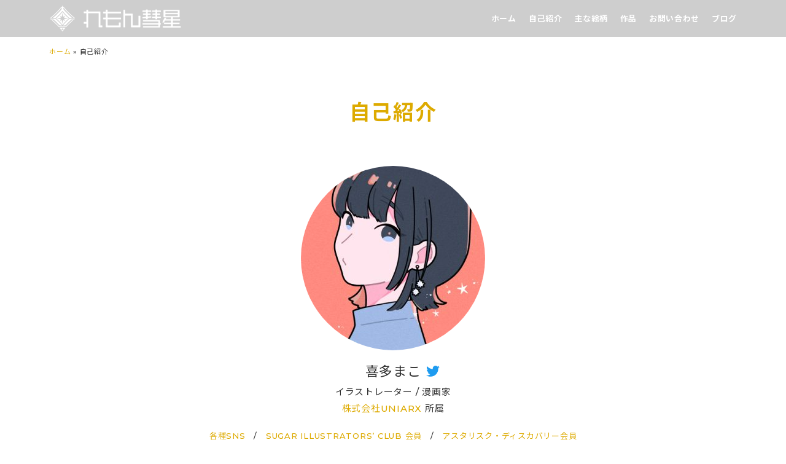

--- FILE ---
content_type: text/html; charset=UTF-8
request_url: https://chisakamako.com/profile/
body_size: 11161
content:
<!DOCTYPE html>
<html lang="ja">

<head>
	<!-- Global site tag (gtag.js) - Google Analytics -->
	<script async src="https://www.googletagmanager.com/gtag/js?id=G-CF4END4HXN"></script>
	<script>
	  window.dataLayer = window.dataLayer || [];
	  function gtag(){dataLayer.push(arguments);}
	  gtag('js', new Date());

	  gtag('config', 'G-CF4END4HXN');
	</script>
	<script src="https://www.googleoptimize.com/optimize.js?id=OPT-WRGJT9T"></script>
  <meta charset="UTF-8">
  <meta name="viewport" content="width=device-width,initial-scale=1.0">
  <link rel="preconnect" href="https://fonts.googleapis.com">
  <link rel="preconnect" href="https://fonts.gstatic.com" crossorigin>
  <meta name='robots' content='index, follow, max-video-preview:-1, max-snippet:-1, max-image-preview:large' />

	<!-- This site is optimized with the Yoast SEO plugin v17.4 - https://yoast.com/wordpress/plugins/seo/ -->
	<title>自己紹介 - KitaMako PORTFOLIO</title>
	<meta name="description" content="喜多まこ イラストレーター / 漫画家 株式会社UNIARX 所属 各種SNS　/　SUGAR ILLUSTRATORS&#039; CLUB 会員　/　アスタリスク・ディスカバリー会員" />
	<link rel="canonical" href="https://chisakamako.com/profile/" />
	<meta property="og:locale" content="ja_JP" />
	<meta property="og:type" content="article" />
	<meta property="og:title" content="自己紹介 - KitaMako PORTFOLIO" />
	<meta property="og:description" content="喜多まこ イラストレーター / 漫画家 株式会社UNIARX 所属 各種SNS　/　SUGAR ILLUSTRATORS&#039; CLUB 会員　/　アスタリスク・ディスカバリー会員" />
	<meta property="og:url" content="https://chisakamako.com/profile/" />
	<meta property="og:site_name" content="KitaMako PORTFOLIO" />
	<meta property="article:modified_time" content="2025-10-08T06:59:59+00:00" />
	<meta property="og:image" content="https://chisakamako.com/wp-content/uploads/2023/03/230322-2icon2.jpg" />
	<meta name="twitter:card" content="summary_large_image" />
	<meta name="twitter:site" content="@chisaka24" />
	<meta name="twitter:label1" content="推定読み取り時間" />
	<meta name="twitter:data1" content="1分" />
	<script type="application/ld+json" class="yoast-schema-graph">{"@context":"https://schema.org","@graph":[{"@type":["Person","Organization"],"@id":"https://chisakamako.com/#/schema/person/bf97e47da574d133bbcf9de4e8cb817a","name":"chisakamako_admin","image":{"@type":"ImageObject","@id":"https://chisakamako.com/#personlogo","inLanguage":"ja","url":"https://secure.gravatar.com/avatar/1a32abeb2cf4a1d085ce375346057c77?s=96&d=mm&r=g","contentUrl":"https://secure.gravatar.com/avatar/1a32abeb2cf4a1d085ce375346057c77?s=96&d=mm&r=g","caption":"chisakamako_admin"},"logo":{"@id":"https://chisakamako.com/#personlogo"},"sameAs":["http://chisakamako.com/usr/local/bin/wp-cli.phar/api","https://twitter.com/chisaka24"]},{"@type":"WebSite","@id":"https://chisakamako.com/#website","url":"https://chisakamako.com/","name":"KitaMako PORTFOLIO","description":"\u559c\u591a\u307e\u3053\u306e\u30dd\u30fc\u30c8\u30d5\u30a9\u30ea\u30aa","publisher":{"@id":"https://chisakamako.com/#/schema/person/bf97e47da574d133bbcf9de4e8cb817a"},"potentialAction":[{"@type":"SearchAction","target":{"@type":"EntryPoint","urlTemplate":"https://chisakamako.com/?s={search_term_string}"},"query-input":"required name=search_term_string"}],"inLanguage":"ja"},{"@type":"ImageObject","@id":"https://chisakamako.com/profile/#primaryimage","inLanguage":"ja","url":"https://chisakamako.com/wp-content/uploads/2023/03/230322-2icon2.jpg","contentUrl":"https://chisakamako.com/wp-content/uploads/2023/03/230322-2icon2.jpg","width":400,"height":400},{"@type":"WebPage","@id":"https://chisakamako.com/profile/#webpage","url":"https://chisakamako.com/profile/","name":"\u81ea\u5df1\u7d39\u4ecb - KitaMako PORTFOLIO","isPartOf":{"@id":"https://chisakamako.com/#website"},"primaryImageOfPage":{"@id":"https://chisakamako.com/profile/#primaryimage"},"datePublished":"2021-10-25T13:42:15+00:00","dateModified":"2025-10-08T06:59:59+00:00","description":"\u559c\u591a\u307e\u3053 \u30a4\u30e9\u30b9\u30c8\u30ec\u30fc\u30bf\u30fc / \u6f2b\u753b\u5bb6 \u682a\u5f0f\u4f1a\u793eUNIARX \u6240\u5c5e \u5404\u7a2eSNS\u3000/\u3000SUGAR ILLUSTRATORS' CLUB \u4f1a\u54e1\u3000/\u3000\u30a2\u30b9\u30bf\u30ea\u30b9\u30af\u30fb\u30c7\u30a3\u30b9\u30ab\u30d0\u30ea\u30fc\u4f1a\u54e1","breadcrumb":{"@id":"https://chisakamako.com/profile/#breadcrumb"},"inLanguage":"ja","potentialAction":[{"@type":"ReadAction","target":["https://chisakamako.com/profile/"]}]},{"@type":"BreadcrumbList","@id":"https://chisakamako.com/profile/#breadcrumb","itemListElement":[{"@type":"ListItem","position":1,"name":"\u30db\u30fc\u30e0","item":"https://chisakamako.com/"},{"@type":"ListItem","position":2,"name":"\u81ea\u5df1\u7d39\u4ecb"}]}]}</script>
	<!-- / Yoast SEO plugin. -->


<script>
window._wpemojiSettings = {"baseUrl":"https:\/\/s.w.org\/images\/core\/emoji\/14.0.0\/72x72\/","ext":".png","svgUrl":"https:\/\/s.w.org\/images\/core\/emoji\/14.0.0\/svg\/","svgExt":".svg","source":{"concatemoji":"https:\/\/chisakamako.com\/wp-includes\/js\/wp-emoji-release.min.js"}};
/*! This file is auto-generated */
!function(e,a,t){var n,r,o,i=a.createElement("canvas"),p=i.getContext&&i.getContext("2d");function s(e,t){p.clearRect(0,0,i.width,i.height),p.fillText(e,0,0);e=i.toDataURL();return p.clearRect(0,0,i.width,i.height),p.fillText(t,0,0),e===i.toDataURL()}function c(e){var t=a.createElement("script");t.src=e,t.defer=t.type="text/javascript",a.getElementsByTagName("head")[0].appendChild(t)}for(o=Array("flag","emoji"),t.supports={everything:!0,everythingExceptFlag:!0},r=0;r<o.length;r++)t.supports[o[r]]=function(e){if(p&&p.fillText)switch(p.textBaseline="top",p.font="600 32px Arial",e){case"flag":return s("\ud83c\udff3\ufe0f\u200d\u26a7\ufe0f","\ud83c\udff3\ufe0f\u200b\u26a7\ufe0f")?!1:!s("\ud83c\uddfa\ud83c\uddf3","\ud83c\uddfa\u200b\ud83c\uddf3")&&!s("\ud83c\udff4\udb40\udc67\udb40\udc62\udb40\udc65\udb40\udc6e\udb40\udc67\udb40\udc7f","\ud83c\udff4\u200b\udb40\udc67\u200b\udb40\udc62\u200b\udb40\udc65\u200b\udb40\udc6e\u200b\udb40\udc67\u200b\udb40\udc7f");case"emoji":return!s("\ud83e\udef1\ud83c\udffb\u200d\ud83e\udef2\ud83c\udfff","\ud83e\udef1\ud83c\udffb\u200b\ud83e\udef2\ud83c\udfff")}return!1}(o[r]),t.supports.everything=t.supports.everything&&t.supports[o[r]],"flag"!==o[r]&&(t.supports.everythingExceptFlag=t.supports.everythingExceptFlag&&t.supports[o[r]]);t.supports.everythingExceptFlag=t.supports.everythingExceptFlag&&!t.supports.flag,t.DOMReady=!1,t.readyCallback=function(){t.DOMReady=!0},t.supports.everything||(n=function(){t.readyCallback()},a.addEventListener?(a.addEventListener("DOMContentLoaded",n,!1),e.addEventListener("load",n,!1)):(e.attachEvent("onload",n),a.attachEvent("onreadystatechange",function(){"complete"===a.readyState&&t.readyCallback()})),(e=t.source||{}).concatemoji?c(e.concatemoji):e.wpemoji&&e.twemoji&&(c(e.twemoji),c(e.wpemoji)))}(window,document,window._wpemojiSettings);
</script>
<style>
img.wp-smiley,
img.emoji {
	display: inline !important;
	border: none !important;
	box-shadow: none !important;
	height: 1em !important;
	width: 1em !important;
	margin: 0 0.07em !important;
	vertical-align: -0.1em !important;
	background: none !important;
	padding: 0 !important;
}
</style>
	<link rel='stylesheet' id='wp-block-library-css' href='https://chisakamako.com/wp-includes/css/dist/block-library/style.min.css' media='all' />
<style id='wp-block-library-theme-inline-css'>
.wp-block-audio figcaption{color:#555;font-size:13px;text-align:center}.is-dark-theme .wp-block-audio figcaption{color:hsla(0,0%,100%,.65)}.wp-block-audio{margin:0 0 1em}.wp-block-code{border:1px solid #ccc;border-radius:4px;font-family:Menlo,Consolas,monaco,monospace;padding:.8em 1em}.wp-block-embed figcaption{color:#555;font-size:13px;text-align:center}.is-dark-theme .wp-block-embed figcaption{color:hsla(0,0%,100%,.65)}.wp-block-embed{margin:0 0 1em}.blocks-gallery-caption{color:#555;font-size:13px;text-align:center}.is-dark-theme .blocks-gallery-caption{color:hsla(0,0%,100%,.65)}.wp-block-image figcaption{color:#555;font-size:13px;text-align:center}.is-dark-theme .wp-block-image figcaption{color:hsla(0,0%,100%,.65)}.wp-block-image{margin:0 0 1em}.wp-block-pullquote{border-bottom:4px solid;border-top:4px solid;color:currentColor;margin-bottom:1.75em}.wp-block-pullquote cite,.wp-block-pullquote footer,.wp-block-pullquote__citation{color:currentColor;font-size:.8125em;font-style:normal;text-transform:uppercase}.wp-block-quote{border-left:.25em solid;margin:0 0 1.75em;padding-left:1em}.wp-block-quote cite,.wp-block-quote footer{color:currentColor;font-size:.8125em;font-style:normal;position:relative}.wp-block-quote.has-text-align-right{border-left:none;border-right:.25em solid;padding-left:0;padding-right:1em}.wp-block-quote.has-text-align-center{border:none;padding-left:0}.wp-block-quote.is-large,.wp-block-quote.is-style-large,.wp-block-quote.is-style-plain{border:none}.wp-block-search .wp-block-search__label{font-weight:700}.wp-block-search__button{border:1px solid #ccc;padding:.375em .625em}:where(.wp-block-group.has-background){padding:1.25em 2.375em}.wp-block-separator.has-css-opacity{opacity:.4}.wp-block-separator{border:none;border-bottom:2px solid;margin-left:auto;margin-right:auto}.wp-block-separator.has-alpha-channel-opacity{opacity:1}.wp-block-separator:not(.is-style-wide):not(.is-style-dots){width:100px}.wp-block-separator.has-background:not(.is-style-dots){border-bottom:none;height:1px}.wp-block-separator.has-background:not(.is-style-wide):not(.is-style-dots){height:2px}.wp-block-table{margin:0 0 1em}.wp-block-table td,.wp-block-table th{word-break:normal}.wp-block-table figcaption{color:#555;font-size:13px;text-align:center}.is-dark-theme .wp-block-table figcaption{color:hsla(0,0%,100%,.65)}.wp-block-video figcaption{color:#555;font-size:13px;text-align:center}.is-dark-theme .wp-block-video figcaption{color:hsla(0,0%,100%,.65)}.wp-block-video{margin:0 0 1em}.wp-block-template-part.has-background{margin-bottom:0;margin-top:0;padding:1.25em 2.375em}
</style>
<link rel='stylesheet' id='classic-theme-styles-css' href='https://chisakamako.com/wp-includes/css/classic-themes.min.css' media='all' />
<style id='global-styles-inline-css'>
body{--wp--preset--color--black: #000000;--wp--preset--color--cyan-bluish-gray: #abb8c3;--wp--preset--color--white: #ffffff;--wp--preset--color--pale-pink: #f78da7;--wp--preset--color--vivid-red: #cf2e2e;--wp--preset--color--luminous-vivid-orange: #ff6900;--wp--preset--color--luminous-vivid-amber: #fcb900;--wp--preset--color--light-green-cyan: #7bdcb5;--wp--preset--color--vivid-green-cyan: #00d084;--wp--preset--color--pale-cyan-blue: #8ed1fc;--wp--preset--color--vivid-cyan-blue: #0693e3;--wp--preset--color--vivid-purple: #9b51e0;--wp--preset--gradient--vivid-cyan-blue-to-vivid-purple: linear-gradient(135deg,rgba(6,147,227,1) 0%,rgb(155,81,224) 100%);--wp--preset--gradient--light-green-cyan-to-vivid-green-cyan: linear-gradient(135deg,rgb(122,220,180) 0%,rgb(0,208,130) 100%);--wp--preset--gradient--luminous-vivid-amber-to-luminous-vivid-orange: linear-gradient(135deg,rgba(252,185,0,1) 0%,rgba(255,105,0,1) 100%);--wp--preset--gradient--luminous-vivid-orange-to-vivid-red: linear-gradient(135deg,rgba(255,105,0,1) 0%,rgb(207,46,46) 100%);--wp--preset--gradient--very-light-gray-to-cyan-bluish-gray: linear-gradient(135deg,rgb(238,238,238) 0%,rgb(169,184,195) 100%);--wp--preset--gradient--cool-to-warm-spectrum: linear-gradient(135deg,rgb(74,234,220) 0%,rgb(151,120,209) 20%,rgb(207,42,186) 40%,rgb(238,44,130) 60%,rgb(251,105,98) 80%,rgb(254,248,76) 100%);--wp--preset--gradient--blush-light-purple: linear-gradient(135deg,rgb(255,206,236) 0%,rgb(152,150,240) 100%);--wp--preset--gradient--blush-bordeaux: linear-gradient(135deg,rgb(254,205,165) 0%,rgb(254,45,45) 50%,rgb(107,0,62) 100%);--wp--preset--gradient--luminous-dusk: linear-gradient(135deg,rgb(255,203,112) 0%,rgb(199,81,192) 50%,rgb(65,88,208) 100%);--wp--preset--gradient--pale-ocean: linear-gradient(135deg,rgb(255,245,203) 0%,rgb(182,227,212) 50%,rgb(51,167,181) 100%);--wp--preset--gradient--electric-grass: linear-gradient(135deg,rgb(202,248,128) 0%,rgb(113,206,126) 100%);--wp--preset--gradient--midnight: linear-gradient(135deg,rgb(2,3,129) 0%,rgb(40,116,252) 100%);--wp--preset--duotone--dark-grayscale: url('#wp-duotone-dark-grayscale');--wp--preset--duotone--grayscale: url('#wp-duotone-grayscale');--wp--preset--duotone--purple-yellow: url('#wp-duotone-purple-yellow');--wp--preset--duotone--blue-red: url('#wp-duotone-blue-red');--wp--preset--duotone--midnight: url('#wp-duotone-midnight');--wp--preset--duotone--magenta-yellow: url('#wp-duotone-magenta-yellow');--wp--preset--duotone--purple-green: url('#wp-duotone-purple-green');--wp--preset--duotone--blue-orange: url('#wp-duotone-blue-orange');--wp--preset--font-size--small: 13px;--wp--preset--font-size--medium: 20px;--wp--preset--font-size--large: 36px;--wp--preset--font-size--x-large: 42px;--wp--preset--spacing--20: 0.44rem;--wp--preset--spacing--30: 0.67rem;--wp--preset--spacing--40: 1rem;--wp--preset--spacing--50: 1.5rem;--wp--preset--spacing--60: 2.25rem;--wp--preset--spacing--70: 3.38rem;--wp--preset--spacing--80: 5.06rem;--wp--preset--shadow--natural: 6px 6px 9px rgba(0, 0, 0, 0.2);--wp--preset--shadow--deep: 12px 12px 50px rgba(0, 0, 0, 0.4);--wp--preset--shadow--sharp: 6px 6px 0px rgba(0, 0, 0, 0.2);--wp--preset--shadow--outlined: 6px 6px 0px -3px rgba(255, 255, 255, 1), 6px 6px rgba(0, 0, 0, 1);--wp--preset--shadow--crisp: 6px 6px 0px rgba(0, 0, 0, 1);}:where(.is-layout-flex){gap: 0.5em;}body .is-layout-flow > .alignleft{float: left;margin-inline-start: 0;margin-inline-end: 2em;}body .is-layout-flow > .alignright{float: right;margin-inline-start: 2em;margin-inline-end: 0;}body .is-layout-flow > .aligncenter{margin-left: auto !important;margin-right: auto !important;}body .is-layout-constrained > .alignleft{float: left;margin-inline-start: 0;margin-inline-end: 2em;}body .is-layout-constrained > .alignright{float: right;margin-inline-start: 2em;margin-inline-end: 0;}body .is-layout-constrained > .aligncenter{margin-left: auto !important;margin-right: auto !important;}body .is-layout-constrained > :where(:not(.alignleft):not(.alignright):not(.alignfull)){max-width: var(--wp--style--global--content-size);margin-left: auto !important;margin-right: auto !important;}body .is-layout-constrained > .alignwide{max-width: var(--wp--style--global--wide-size);}body .is-layout-flex{display: flex;}body .is-layout-flex{flex-wrap: wrap;align-items: center;}body .is-layout-flex > *{margin: 0;}:where(.wp-block-columns.is-layout-flex){gap: 2em;}.has-black-color{color: var(--wp--preset--color--black) !important;}.has-cyan-bluish-gray-color{color: var(--wp--preset--color--cyan-bluish-gray) !important;}.has-white-color{color: var(--wp--preset--color--white) !important;}.has-pale-pink-color{color: var(--wp--preset--color--pale-pink) !important;}.has-vivid-red-color{color: var(--wp--preset--color--vivid-red) !important;}.has-luminous-vivid-orange-color{color: var(--wp--preset--color--luminous-vivid-orange) !important;}.has-luminous-vivid-amber-color{color: var(--wp--preset--color--luminous-vivid-amber) !important;}.has-light-green-cyan-color{color: var(--wp--preset--color--light-green-cyan) !important;}.has-vivid-green-cyan-color{color: var(--wp--preset--color--vivid-green-cyan) !important;}.has-pale-cyan-blue-color{color: var(--wp--preset--color--pale-cyan-blue) !important;}.has-vivid-cyan-blue-color{color: var(--wp--preset--color--vivid-cyan-blue) !important;}.has-vivid-purple-color{color: var(--wp--preset--color--vivid-purple) !important;}.has-black-background-color{background-color: var(--wp--preset--color--black) !important;}.has-cyan-bluish-gray-background-color{background-color: var(--wp--preset--color--cyan-bluish-gray) !important;}.has-white-background-color{background-color: var(--wp--preset--color--white) !important;}.has-pale-pink-background-color{background-color: var(--wp--preset--color--pale-pink) !important;}.has-vivid-red-background-color{background-color: var(--wp--preset--color--vivid-red) !important;}.has-luminous-vivid-orange-background-color{background-color: var(--wp--preset--color--luminous-vivid-orange) !important;}.has-luminous-vivid-amber-background-color{background-color: var(--wp--preset--color--luminous-vivid-amber) !important;}.has-light-green-cyan-background-color{background-color: var(--wp--preset--color--light-green-cyan) !important;}.has-vivid-green-cyan-background-color{background-color: var(--wp--preset--color--vivid-green-cyan) !important;}.has-pale-cyan-blue-background-color{background-color: var(--wp--preset--color--pale-cyan-blue) !important;}.has-vivid-cyan-blue-background-color{background-color: var(--wp--preset--color--vivid-cyan-blue) !important;}.has-vivid-purple-background-color{background-color: var(--wp--preset--color--vivid-purple) !important;}.has-black-border-color{border-color: var(--wp--preset--color--black) !important;}.has-cyan-bluish-gray-border-color{border-color: var(--wp--preset--color--cyan-bluish-gray) !important;}.has-white-border-color{border-color: var(--wp--preset--color--white) !important;}.has-pale-pink-border-color{border-color: var(--wp--preset--color--pale-pink) !important;}.has-vivid-red-border-color{border-color: var(--wp--preset--color--vivid-red) !important;}.has-luminous-vivid-orange-border-color{border-color: var(--wp--preset--color--luminous-vivid-orange) !important;}.has-luminous-vivid-amber-border-color{border-color: var(--wp--preset--color--luminous-vivid-amber) !important;}.has-light-green-cyan-border-color{border-color: var(--wp--preset--color--light-green-cyan) !important;}.has-vivid-green-cyan-border-color{border-color: var(--wp--preset--color--vivid-green-cyan) !important;}.has-pale-cyan-blue-border-color{border-color: var(--wp--preset--color--pale-cyan-blue) !important;}.has-vivid-cyan-blue-border-color{border-color: var(--wp--preset--color--vivid-cyan-blue) !important;}.has-vivid-purple-border-color{border-color: var(--wp--preset--color--vivid-purple) !important;}.has-vivid-cyan-blue-to-vivid-purple-gradient-background{background: var(--wp--preset--gradient--vivid-cyan-blue-to-vivid-purple) !important;}.has-light-green-cyan-to-vivid-green-cyan-gradient-background{background: var(--wp--preset--gradient--light-green-cyan-to-vivid-green-cyan) !important;}.has-luminous-vivid-amber-to-luminous-vivid-orange-gradient-background{background: var(--wp--preset--gradient--luminous-vivid-amber-to-luminous-vivid-orange) !important;}.has-luminous-vivid-orange-to-vivid-red-gradient-background{background: var(--wp--preset--gradient--luminous-vivid-orange-to-vivid-red) !important;}.has-very-light-gray-to-cyan-bluish-gray-gradient-background{background: var(--wp--preset--gradient--very-light-gray-to-cyan-bluish-gray) !important;}.has-cool-to-warm-spectrum-gradient-background{background: var(--wp--preset--gradient--cool-to-warm-spectrum) !important;}.has-blush-light-purple-gradient-background{background: var(--wp--preset--gradient--blush-light-purple) !important;}.has-blush-bordeaux-gradient-background{background: var(--wp--preset--gradient--blush-bordeaux) !important;}.has-luminous-dusk-gradient-background{background: var(--wp--preset--gradient--luminous-dusk) !important;}.has-pale-ocean-gradient-background{background: var(--wp--preset--gradient--pale-ocean) !important;}.has-electric-grass-gradient-background{background: var(--wp--preset--gradient--electric-grass) !important;}.has-midnight-gradient-background{background: var(--wp--preset--gradient--midnight) !important;}.has-small-font-size{font-size: var(--wp--preset--font-size--small) !important;}.has-medium-font-size{font-size: var(--wp--preset--font-size--medium) !important;}.has-large-font-size{font-size: var(--wp--preset--font-size--large) !important;}.has-x-large-font-size{font-size: var(--wp--preset--font-size--x-large) !important;}
.wp-block-navigation a:where(:not(.wp-element-button)){color: inherit;}
:where(.wp-block-columns.is-layout-flex){gap: 2em;}
.wp-block-pullquote{font-size: 1.5em;line-height: 1.6;}
</style>
<link rel='stylesheet' id='contact-form-7-css' href='https://chisakamako.com/wp-content/plugins/contact-form-7/includes/css/styles.css?ver=5.5.2' media='all' />
<link rel='stylesheet' id='toc-screen-css' href='https://chisakamako.com/wp-content/plugins/table-of-contents-plus/screen.min.css?ver=2106' media='all' />
<link rel='stylesheet' id='google-fonts-montserrat-css' href='//fonts.googleapis.com/css?family=Montserrat:500,700display=swap' media='all' />
<link rel='stylesheet' id='google-fonts-notosans-css' href='//fonts.googleapis.com/css2?family=Noto+Sans+JP:wght@400;700&#038;display=swap' media='all' />
<link rel='stylesheet' id='material-icons-css' href='//fonts.googleapis.com/icon?family=Material+Icons+Round' media='all' />
<link rel='stylesheet' id='reset-css' href='https://chisakamako.com/wp-content/themes/portfolio-basic/css/ress.css' media='all' />
<link rel='stylesheet' id='style-css' href='https://chisakamako.com/wp-content/themes/portfolio-basic/style.css' media='all' />
<script src='https://chisakamako.com/wp-includes/js/jquery/jquery.min.js?ver=3.6.4' id='jquery-core-js'></script>
<script src='https://chisakamako.com/wp-includes/js/jquery/jquery-migrate.min.js?ver=3.4.0' id='jquery-migrate-js'></script>
  <style type="text/css">
    :root {
      --site-text-color: #333;
      --site-bg-color: #ffffff;
      --site-link-color: #ddaa00;
      --site-main-color: #ddaa00;
      --site-btn-text-color: #fff;
      --site-bg-parts-color: #ffffff;
      --header-bg-color: #cecece;
      --header-title-color: #ffffff;
      --header-nav-color: #ffffff;
      --mv-title-color: #ffffff;
      --mv-subtitle-color: #fff;

      --header-height: 60px;
      --header-sp-height: 60px;
      --mv-height: 75vh;
      --mv-sp-height: 65vh;
    }

    .mv-titleArea {
      animation-name: mv-titleArea--fadein-bottom-top;
      animation-duration: 2s;
      animation-delay: .5s;

      opacity: 0;

      animation-fill-mode: forwards;

    }

    .mvWrap::before {
      background-image: url(https://chisakamako.com/wp-content/uploads/2023/09/20230512wide.png);
      content: "";
    }

    .mvWrap::before {
      top: var(--header-height);
    }

    @media screen and (max-width: 767px) {

      .mvWrap::before {
        background-image: url(https://chisakamako.com/wp-content/uploads/2023/09/20230512wide.png);
      }

      .mvWrap::before {
        top: var(--header-sp-height);
      }

          }



    @media screen and (max-width: 767px) {
      .btnMenu {
        display: flex;
      }

      .gnav {
        position: fixed;
        top: 0;
        right: 0;
        z-index: 10;
        display: none;
        justify-content: center;
        width: 180px;
        height: 100%;
        background-color: var(--header-bg-color);
        box-shadow: -10px 0 35px -20px rgba(0, 0, 0, .25);
      }

      .gnav-list {
        display: flex;
        flex-direction: column;
        align-items: flex-start;
        width: 100%;
        padding: 0;
        padding: 90px 20px 20px 50px;
      }

      .gnav-list li a {
        font-size: 13px;
      }

      .gnav-list li:not(:last-child) {
        margin-right: 0;
        margin-bottom: 10px;
      }
    }

    .btn,
    .wp-block-button .wp-block-button__link,
    #respond .comment-form .form-submit .submit {
      border-radius: 40px    }

    .pageTop {
      border-radius: 50%    }

    .container {
      max-width: 1200px;
    }

    .single-post .col1 {
      max-width: 860px;
    }

    .col1 {
      max-width: 860px;
    }

      </style>
  <link rel="icon" href="https://chisakamako.com/wp-content/uploads/2023/09/cropped-logo-32x32.png" sizes="32x32" />
<link rel="icon" href="https://chisakamako.com/wp-content/uploads/2023/09/cropped-logo-192x192.png" sizes="192x192" />
<link rel="apple-touch-icon" href="https://chisakamako.com/wp-content/uploads/2023/09/cropped-logo-180x180.png" />
<meta name="msapplication-TileImage" content="https://chisakamako.com/wp-content/uploads/2023/09/cropped-logo-270x270.png" />
		<style id="wp-custom-css">
			.wpcf7-spinner {
	margin: 0;
}

.slider1 {
  display: flex;
  margin: 0 calc(50% - 50vw);
  width: 100vw;
  height:200px;
  overflow: hidden;
}
.slider1 ul{
	display:flex;
	padding: 0;
	margin:0;
}
.slider1 li{
	width:300px;
	list-style: none;
}
.slider1 ul:first-child {
  animation: slide1 150s -75s linear infinite;
}

.slider1 ul:last-child {
  animation: slide2 150s linear infinite;
}
@keyframes slide1 {
  0% {
    transform: translateX(100%);
  }
  to {
    transform: translateX(-100%);
  }
}

@keyframes slide2 {
  0% {
    transform: translateX(0);
  }
  to {
    transform: translateX(-200%);
  }
}

tag-list {
	
}
.tagNav {
  margin-bottom: 30px;
}

.tagNav-list {
  display: flex;
  align-items: center;
  flex-wrap: wrap;
  padding: 0;
}

.tagNav-list li {
  margin-bottom: 5px;
}

.tagNav-list li:not(:last-child) {
  margin-right: 20px;
}

.tagNav-list a {
  font-size: 14px;
  line-height: 1;
  color: var(--site_text_color);
}

.tagNav-list li.current a {
  font-weight: bold;
  color: var(--site-main-color);
}

@media screen and (max-width: 767px) {
.tagNav {
    margin-bottom: 25px;
}

.tagNav-list a {
    font-size: 12px;
}
}		</style>
		</head>

<body class="page-template-default page page-id-13 wp-embed-responsive works">

  <div class="wrapper">

    <!-- header -->
    <header class="header">

      <div class="container">
        <div class="header-inner">
          <p class="header-logo">                                <a href="https://chisakamako.com/"><img src="https://chisakamako.com/wp-content/uploads/2023/09/logo-text-s2.png" alt="KitaMako PORTFOLIO" /></a>
                    </p>
          <nav class="gnav"><ul class="gnav-list"><li id="menu-item-23" class="menu-item menu-item-type-custom menu-item-object-custom menu-item-23"><a href="/">ホーム</a></li>
<li id="menu-item-21" class="menu-item menu-item-type-post_type menu-item-object-page current-menu-item page_item page-item-13 current_page_item menu-item-21"><a href="https://chisakamako.com/profile/" aria-current="page">自己紹介</a></li>
<li id="menu-item-879" class="menu-item menu-item-type-post_type menu-item-object-page menu-item-879"><a href="https://chisakamako.com/pattern/">主な絵柄</a></li>
<li id="menu-item-22" class="menu-item menu-item-type-post_type menu-item-object-page menu-item-22"><a href="https://chisakamako.com/works/">作品</a></li>
<li id="menu-item-20" class="menu-item menu-item-type-post_type menu-item-object-page menu-item-20"><a href="https://chisakamako.com/contact/">お問い合わせ</a></li>
<li id="menu-item-587" class="menu-item menu-item-type-post_type menu-item-object-page menu-item-587"><a href="https://chisakamako.com/blog/">ブログ</a></li>
</ul></nav>          <button type="button" class="btnMenu">
            <span class="btnMenu-line"></span>
          </button>
        </div>
      </div>

    </header>
    <!-- /header -->

                  <div class="breadcrumbs">
          <div class="container">
            <span><span><a href="https://chisakamako.com/">ホーム</a> » <span class="breadcrumb_last" aria-current="page">自己紹介</span></span></span>          </div>
        </div>
          
<main class="content col1">

  <section class="section">
    <div class="container">
                                              <h1 class="title">自己紹介</h1>
                    <div class="post">
            
<div style="height:30px" aria-hidden="true" class="wp-block-spacer"></div>


<div class="wp-block-image is-style-rounded">
<figure class="aligncenter size-full is-resized"><img decoding="async" src="https://chisakamako.com/wp-content/uploads/2023/03/230322-2icon2.jpg" alt="" class="wp-image-851" width="300" height="300" srcset="https://chisakamako.com/wp-content/uploads/2023/03/230322-2icon2.jpg 400w, https://chisakamako.com/wp-content/uploads/2023/03/230322-2icon2-300x300.jpg 300w, https://chisakamako.com/wp-content/uploads/2023/03/230322-2icon2-150x150.jpg 150w" sizes="(max-width: 300px) 100vw, 300px" /></figure></div>


<style>
#my-name-contents {
    text-align: center;
}
#my-name-contents h2#my-name {
    position: relative;
    font-size: 22px;
    font-weight: normal;
}
#my-name-contents h2#my-name a.twitter-icon {
    display: inline-block;
    position: absolute;
    content: '';
    top:8px;
    margin-left: 8px;
    width: 22px;
    height: 22px;
    background: url(/wp-content/themes/portfolio-basic/img/Logo-blue.svg);
    background-size: 22px 22px;
}
@media screen and (max-width: 767px) {
  #my-name-contents h2#my-name {
    font-size: 18px;
}
  #my-name-contents h2#my-name a.twitter-icon {
    top:6px;
    margin-left: 5px;
    width: 18px;
    height: 18px;
    background-size: 18px 18px;
}
}
</style>



<div id="my-name-contents">
<h2 id="my-name">喜多まこ<a href="https://twitter.com/chisaka24/" class="twitter-icon"></a></h2>
イラストレーター / 漫画家
<br><a href="https://uniarx.net/" target="_blank" rel="noopener">株式会社UNIARX</a> 所属
</div>



<div style="height:20px" aria-hidden="true" class="wp-block-spacer"></div>



<p class="has-text-align-center has-small-font-size"><a href="https://linktr.ee/chisaka24" target="_blank" rel="noreferrer noopener">各種SNS</a>　/　<a href="https://www.sugarinc.net/?p=user.illustrator.index&amp;tadmin_id=2049" target="_blank" rel="noreferrer noopener">SUGAR ILLUSTRATORS&#8217; CLUB 会員</a>　/　<a href="https://asterisk-discovery.com/illustrator/mako_kita/" target="_blank" rel="noreferrer noopener">アスタリスク・ディスカバリー会員</a></p>



<div style="height:10px" aria-hidden="true" class="wp-block-spacer"></div>



<p class="has-text-align-center has-small-font-size">書籍のカバーイラスト・カットイラストや、実用書の内容をわかりやすくするための漫画、<br>広告イラスト、キャラクターデザインなどに携わっています。<br>専門学校の講師も務めました。<br>＊＊＊<br>自然に囲まれた宮城県の田舎で生まれ育つ。<br>絵やデザイン中心の学生生活を過ごし、<br>大学在学中からグラフィックデザインの実務に携わっていました。<br>大学卒業後は、会社員グラフィックデザイナー・イラストレーターとして経験を積みました。<br>↓<br>2019年4月、転職を機に東京都に移り、そこから約5年間住む。<br>2021年11月にフリーランスとして独立し、<br>2024年7月からは株式会社UNIARXに所属。<br>↓<br>2024年8月、妊娠・出産を機にUターン。現在は宮城県仙台市在住。<br>＊＊＊<br>ONE PIECEとちいかわが好き。</p>



<div style="height:40px" aria-hidden="true" class="wp-block-spacer"></div>



<h2 class="wp-block-heading is-style-heading-border-bottom">やってみたい、やりたいお仕事</h2>



<ul>
<li>教材関係のイラスト</li>



<li>化粧やファッションのイラスト</li>



<li>実用書のイラスト</li>



<li>マタニティ、育児、子育て関係のイラスト</li>



<li>書籍の装画</li>



<li>雑誌の挿絵</li>



<li>商品パッケージのイラスト</li>



<li>イベントのメインビジュアル</li>



<li>CDジャケットのイラスト</li>



<li>広告イラスト</li>
</ul>



<h2 class="wp-block-heading is-style-heading-border-bottom">主な使用ソフト</h2>



<ul>
<li>CLIP STUDIO PAINT PRO</li>



<li>Adobe Illustrator</li>



<li>Adobe Photoshop</li>
</ul>



<h2 class="wp-block-heading is-style-heading-border-bottom">主な納品形態</h2>



<ul>
<li>カラーモード：RGB / CMYK（1色・2色も可能）</li>



<li>データ拡張子：psd / ai / clip / png / jpeg</li>
</ul>



<h2 class="wp-block-heading is-style-heading-border-bottom">実績</h2>



<h2 class="wp-block-heading">漫画</h2>



<ul>
<li><a href="https://chisakamako.com/archives/533/">単行本『知識ゼロからの米国株投資入門』漫画・イラスト／株式会社幻冬舎</a></li>



<li><a href="https://chisakamako.com/archives/467/">単行本『ゼロからわかるファイナンス思考 働く人と会社の成長戦略』漫画／株式会社講談社</a></li>



<li>会報誌『ビューティーブーケ倶楽部通信 vol.30』漫画／株式会社ファンケル</li>
</ul>



<h2 class="wp-block-heading">イラスト</h2>



<ul>
<li><a href="https://chisakamako.com/archives/1887/">単行本『もっと知りたい！イマドキ韓国ナビ』イラスト／金の星社</a></li>



<li><a href="https://chisakamako.com/archives/1875/">単行本『ダイエットは習慣が9割 決定版』イラスト／リチェンジ</a></li>



<li><a href="https://chisakamako.com/archives/1688/">単行本『続ければ本物になる 帯指導の教科書』イラスト／株式会社東洋館出版社</a></li>



<li><a href="https://chisakamako.com/archives/1611/">冊子『CREATE（山梨県の工業系高校の魅力発信パンフレット）』イラスト／山梨県産業労働部労政人材育成課</a></li>



<li><a href="https://chisakamako.com/archives/1188/">単行本『ダイエットは習慣が9割』イラスト／プチ・レトル株式会社</a></li>



<li><a href="https://chisakamako.com/archives/964/">小冊子『建設技術者 START BOOK 2023』イラスト／東日本建設業保証株式会社</a></li>



<li><a href="https://chisakamako.com/archives/971/">単行本『「耳もみ」セルフケア 自分を大切にするたった５分の魔法』イラスト／株式会社PHPエディターズ・グループ</a></li>



<li><a href="https://chisakamako.com/archives/801/">図鑑『うたのかいせつずかん』イラスト／株式会社ほるぷ出版</a></li>



<li><a href="https://chisakamako.com/archives/736/">webサイト『推しくじ』イラスト／株式会社サイバーネット</a></li>



<li><a href="https://chisakamako.com/archives/686/">単行本『40代からの透明感のつくり方〜「青」でキレイになれる〜』イラスト／株式会社あさ出版</a></li>



<li><a href="https://chisakamako.com/archives/994/">小冊子『建設フレッシュマン GUIDE BOOK 2022』イラスト／東日本建設業保証株式会社</a></li>



<li>『マルトリートメント（マルトリ）シリーズ』各種イラスト／一般社団法人日本家族計画協会</li>



<li>『あみちゃん』販促DM用イラスト／株式会社ユーキャン</li>
</ul>



<h2 class="wp-block-heading">キャラクターデザイン</h2>



<ul>
<li><a href="https://chisakamako.com/archives/1835/">『株式会社poolbit design様』企業キャラクターデザイン／株式会社poolbit design</a></li>



<li><a href="https://chisakamako.com/archives/826/">Vtuber『猫好こたつ様』キャラクターデザイン</a></li>



<li><a href="https://chisakamako.com/archives/751/">FOOD LIBRARY『カレーなる相性診断』キャラクターデザイン／株式会社エース</a></li>
</ul>



<h2 class="wp-block-heading">ブランディング</h2>



<ul>
<li><a href="https://chisakamako.com/archives/424/">「Hato Cafe」ブランディング／株式会社クロッシュ</a></li>



<li><a href="https://chisakamako.com/archives/407/">「一般社団法人ふくのね」ブランディング／一般社団法人ふくのね</a></li>



<li><a href="https://chisakamako.com/archives/323/">「七ヶ宿ブランド」ブランディング／七ヶ宿町商工会</a></li>



<li><a href="https://chisakamako.com/archives/315/">洋菓子店「mou mol molle」ブランディング／株式会社P&amp;Cファクトリー</a></li>
</ul>



<p><br>…etc.<br>（順不同、敬称略）</p>



<h2 class="wp-block-heading is-style-heading-border-bottom">経歴</h2>



<ul>
<li>2013年3月<br>宮城野高等学校　美術科　ビジュアルデザイン専攻　卒業</li>



<li>2017年3月<br>宮城大学　事業構想学部　デザイン情報学科　メディアデザインコース専攻　卒業<br>在学中よりグラフィックデザインの仕事に携わる</li>



<li>2017年4月〜2019年4月<br>宮城県のデザイン事務所にグラフィックデザイナー・イラストレーターとして勤務<br>宮城大学准教授伊藤真市氏に師事</li>



<li>2019年4月〜2021年10月<br>東京都のデザイン事務所にイラストレーターとして勤務</li>



<li>2021年11月〜2024年6月<br>独立しフリーランスとして活動<br>∟2022年10月〜2023年9月<br>　専門学校非常勤講師を務める</li>



<li>2024年7月〜<br>株式会社UNIARX所属</li>
</ul>



<h2 class="wp-block-heading is-style-heading-border-bottom">展覧会</h2>



<ul>
<li>2018年1〜2月<br>グループ展（仙台アーティストランプレイス）</li>



<li>2019年1〜2月<br>グループ展（仙台アーティストランプレイス）</li>



<li>2021年2月<br>第26回 日本の美術〜全国選抜作家展〜（上野の森美術館）</li>
</ul>



<h2 class="wp-block-heading is-style-heading-border-bottom">イベント出展</h2>



<ul>
<li>2022年6月29日〜7月1日<br>第11回クリエイターEXPO</li>



<li>2023年6月28日〜30日<br>第12回クリエイターEXPO</li>



<li>2023年12月3日<br>COMITIA146</li>



<li>2024年2月25日<br>COMITIA147</li>
</ul>



<h2 class="wp-block-heading is-style-heading-border-bottom">その他活動記録</h2>



<ul>
<li>高校・大学・専門学校での講師経験</li>



<li>ラジオ（fmいずみ）「川田愛美のDream Step」出演</li>



<li><a href="https://sendai-c3.jp/article/interview/mako-chisaka-1/" target="_blank" rel="noreferrer noopener">仙台市のウェブメディア「SC3」インタビュー</a></li>



<li><a href="http://jitr.jp/wp/wp-content/uploads/2019/01/Tohoku-Travelogue-025.pdf" target="_blank" rel="noreferrer noopener">日本観光研究学会東北支部</a>での発表経験</li>



<li><a href="https://x.com/chisaka24/status/1813848330361008613" target="_blank" rel="noreferrer noopener">『ジャパン・クリエイターズ2024（発行・発売：株式会社ボーンデジタル）』掲載</a></li>



<li><a href="https://x.com/chisaka24/status/1858351904205766869" target="_blank" rel="noreferrer noopener">『CUT2024（発行：artbook事務局）』掲載</a></li>



<li>『ジャパン・クリエイターズ2025（発行・発売：株式会社ボーンデジタル）』掲載</li>
</ul>
          </div>
                    <div class="linkHome">
  <a href="https://chisakamako.com/">
    HOME  </a>
</div>    </div>
  </section>

</main>


<div class="pageTop" id="js-page-top">
  <span class="material-icons-round">expand_less</span>
</div>

<!-- footer -->
<footer class="footer">
  <nav class="footerNav"><ul class="footerNav-list"><li class="menu-item menu-item-type-custom menu-item-object-custom menu-item-23"><a href="/">ホーム</a></li>
<li class="menu-item menu-item-type-post_type menu-item-object-page current-menu-item page_item page-item-13 current_page_item menu-item-21"><a href="https://chisakamako.com/profile/" aria-current="page">自己紹介</a></li>
<li class="menu-item menu-item-type-post_type menu-item-object-page menu-item-879"><a href="https://chisakamako.com/pattern/">主な絵柄</a></li>
<li class="menu-item menu-item-type-post_type menu-item-object-page menu-item-22"><a href="https://chisakamako.com/works/">作品</a></li>
<li class="menu-item menu-item-type-post_type menu-item-object-page menu-item-20"><a href="https://chisakamako.com/contact/">お問い合わせ</a></li>
<li class="menu-item menu-item-type-post_type menu-item-object-page menu-item-587"><a href="https://chisakamako.com/blog/">ブログ</a></li>
</ul></nav>  <div class="copyright">&copy;KitaMako PORTFOLIO</div>
</footer>
<!-- /footer -->

</div>
<script src='https://chisakamako.com/wp-includes/js/dist/vendor/wp-polyfill-inert.min.js?ver=3.1.2' id='wp-polyfill-inert-js'></script>
<script src='https://chisakamako.com/wp-includes/js/dist/vendor/regenerator-runtime.min.js?ver=0.13.11' id='regenerator-runtime-js'></script>
<script src='https://chisakamako.com/wp-includes/js/dist/vendor/wp-polyfill.min.js?ver=3.15.0' id='wp-polyfill-js'></script>
<script id='contact-form-7-js-extra'>
var wpcf7 = {"api":{"root":"https:\/\/chisakamako.com\/wp-json\/","namespace":"contact-form-7\/v1"}};
</script>
<script src='https://chisakamako.com/wp-content/plugins/contact-form-7/includes/js/index.js?ver=5.5.2' id='contact-form-7-js'></script>
<script id='toc-front-js-extra'>
var tocplus = {"smooth_scroll":"1"};
</script>
<script src='https://chisakamako.com/wp-content/plugins/table-of-contents-plus/front.min.js?ver=2106' id='toc-front-js'></script>
<script src='https://chisakamako.com/wp-content/themes/portfolio-basic/js/script.js' id='script-js'></script>
</body>

</html>

--- FILE ---
content_type: text/css
request_url: https://chisakamako.com/wp-content/themes/portfolio-basic/css/ress.css
body_size: 2013
content:
/*!
 * ress.css • v3.0.1
 * MIT License
 * github.com/filipelinhares/ress
 */

/* # =================================================================
   # Global selectors
   # ================================================================= */

html {
  box-sizing: border-box;
  word-break: normal;
  -moz-tab-size: 4;
  tab-size: 4;

  -webkit-text-size-adjust: 100%; /* Prevent adjustments of font size after orientation changes in iOS */
}

*,
::before,
::after {
  box-sizing: inherit;
  background-repeat: no-repeat; /* Set `background-repeat: no-repeat` to all elements and pseudo elements */
}

::before,
::after {
  vertical-align: inherit;
  text-decoration: inherit; /* Inherit text-decoration and vertical align to ::before and ::after pseudo elements */
}

* {
  margin: 0;
  padding: 0; /* Reset `padding` and `margin` of all elements */
}

/* # =================================================================
   # General elements
   # ================================================================= */

hr {
  overflow: visible; /* Show the overflow in Edge and IE */
  height: 0; /* Add the correct box sizing in Firefox */
}

details,
main {
  display: block; /* Render the `main` element consistently in IE. */
}

summary {
  display: list-item; /* Add the correct display in all browsers */
}

small {
  font-size: 80%; /* Set font-size to 80% in `small` elements */
}

[hidden] {
  display: none; /* Add the correct display in IE */
}

abbr[title] {
  /* Add the correct text decoration in Chrome, Edge, IE, Opera, and Safari */
  text-decoration: underline;
  text-decoration: underline dotted;
  border-bottom: none; /* Remove the bottom border in Chrome 57 */
}

a {
  background-color: transparent; /* Remove the gray background on active links in IE 10 */
}

a:active,
a:hover {
  outline-width: 0; /* Remove the outline when hovering in all browsers */
}

code,
kbd,
pre,
samp {
  font-family: monospace, monospace; /* Specify the font family of code elements */
}

pre {
  font-size: 1em; /* Correct the odd `em` font sizing in all browsers */
}

b,
strong {
  font-weight: bolder; /* Add the correct font weight in Chrome, Edge, and Safari */
}

/* https://gist.github.com/unruthless/413930 */
sub,
sup {
  position: relative;
  font-size: 75%;
  line-height: 0;
  vertical-align: baseline;
}

sub {
  bottom: -.25em;
}

sup {
  top: -.5em;
}

/* # =================================================================
   # Forms
   # ================================================================= */

input {
  border-radius: 0;
}

/* Replace pointer cursor in disabled elements */
[disabled] {
  cursor: default;
}

[type="number"]::-webkit-container-spin-button,
[type="number"]::-webkit-outer-spin-button {
  height: auto; /* Correct the cursor style of increment and decrement buttons in Chrome */
}

[type="search"] {
  outline-offset: -2px; /* Correct the outline style in Safari */

  -webkit-appearance: textfield; /* Correct the odd appearance in Chrome and Safari */
}

[type="search"]::-webkit-search-decoration {
  -webkit-appearance: none; /* Remove the container padding in Chrome and Safari on macOS */
}

textarea {
  overflow: auto; /* Internet Explorer 11+ */
  resize: vertical; /* Specify textarea resizability */
}

button,
input,
optgroup,
select,
textarea {
  font: inherit; /* Specify font inheritance of form elements */
}

optgroup {
  font-weight: bold; /* Restore the font weight unset by the previous rule */
}

button {
  overflow: visible; /* Address `overflow` set to `hidden` in IE 8/9/10/11 */
}

button,
select {
  text-transform: none; /* Firefox 40+, Internet Explorer 11- */
}

/* Apply cursor pointer to button elements */
button,
[type="button"],
[type="reset"],
[type="submit"],
[role="button"] {
  cursor: pointer;
  color: inherit;
}

/* Remove container padding and border in Firefox 4+ */
button::-moz-focus-container,
[type="button"]::-moz-focus-container,
[type="reset"]::-moz-focus-container,
[type="submit"]::-moz-focus-container {
  padding: 0;
  border-style: none;
}

/* Replace focus style removed in the border reset above */
button:-moz-focusring,
[type="button"]::-moz-focus-container,
[type="reset"]::-moz-focus-container,
[type="submit"]::-moz-focus-container {
  outline: 1px dotted ButtonText;
}

button,
html [type="button"],
/* Prevent a WebKit bug where (2) destroys native `audio` and `video`controls in Android 4 */
[type="reset"],
[type="submit"] {
  -webkit-appearance: button; /* Correct the inability to style clickable types in iOS */
}

/* Remove the default button styling in all browsers */
button,
input,
select,
textarea {
  border-style: none;
  background-color: transparent;
}

/* Style select like a standard input */
select {
  -webkit-appearance: none; /* Chrome 41+ */
  -moz-appearance: none; /* Firefox 36+ */
}

select::-ms-expand {
  display: none; /* Internet Explorer 11+ */
}

select::-ms-value {
  color: currentColor; /* Internet Explorer 11+ */
}

legend {
  display: table; /* Correct the text wrapping in Edge and IE */
  max-width: 100%; /* Correct the text wrapping in Edge and IE */
  max-width: 100%; /* Correct the text wrapping in Edge 18- and IE */
  white-space: normal; /* Correct the text wrapping in Edge and IE */
  color: inherit; /* Correct the color inheritance from `fieldset` elements in IE */
  border: 0; /* Correct `color` not being inherited in IE 8/9/10/11 */
}

::-webkit-file-upload-button {
  font: inherit; /* Change font properties to `inherit` in Chrome and Safari */
  color: inherit;
  /* Correct the inability to style clickable types in iOS and Safari */

  -webkit-appearance: button;
}

/* # =================================================================
   # Specify media element style
   # ================================================================= */

img {
  border-style: none; /* Remove border when inside `a` element in IE 8/9/10 */
}

/* Add the correct vertical alignment in Chrome, Firefox, and Opera */
progress {
  vertical-align: baseline;
}

/* # =================================================================
   # Accessibility
   # ================================================================= */

/* Hide content from screens but not screenreaders */
@media screen {
  [hidden~="screen"] {
    display: inherit;
  }
  [hidden~="screen"]:not(:active):not(:focus):not(:target) {
    position: absolute !important;
    clip: rect(0 0 0 0) !important;
  }
}

/* Specify the progress cursor of updating elements */
[aria-busy="true"] {
  cursor: progress;
}

/* Specify the pointer cursor of trigger elements */
[aria-controls] {
  cursor: pointer;
}

/* Specify the unstyled cursor of disabled, not-editable, or otherwise inoperable elements */
[aria-disabled] {
  cursor: default;
}


--- FILE ---
content_type: text/css
request_url: https://chisakamako.com/wp-content/themes/portfolio-basic/style.css
body_size: 4703
content:
@charset "UTF-8";
/*---------------------------------------------------------
Theme Name: PORTFOLIOベーシック
Theme URI: https://webdesigner-go.com/template/portfolio-basic-wordpress/
Description: ポートフォリオ用のWordPressテーマです。
Author: necopon
Author URI: https://webdesigner-go.com/
Version: 1.0.0
---------------------------------------------------------*/
html {
  overflow-x: hidden;
}

body {
  font-family: "Montserrat","Noto Sans JP","Helvetica Neue",Arial,"Hiragino Kaku Gothic ProN","Hiragino Sans",Meiryo,sans-serif;
  font-size: 15px;
  letter-spacing: .05em;
  word-wrap: break-word;
  color: var(--site-text-color);
  background-color: var(--site-bg-color);
}

h1,
h2,
h3,
h4,
h5,
h6 {
  font-size: 100%;
}

a {
  transition: opacity .3s;
  text-decoration: none;
  color: var(--site-link-color);
}

img {
  max-width: 100%;
  height: auto;
  vertical-align: bottom;
  border-style: none;
}

ul,
ol {
  padding-left: 1.5em;
}


li {
  list-style: none;
}

.pc-only {
  display: block;
}

.sp-only {
  display: none;
}

/*--------------------------------
 レイアウト
---------------------------------*/
.section {
  padding: 60px 0;
}

.content {
  background-color: var(--site-bg-color);
}

.container {
  max-width: 1200px!important;
  margin: 0 auto;
  padding: 0 40px;
  box-sizing:border-box;
}

.articleListDetail {
  max-width: 860px;
  margin: 0 auto;
}

.col1 {
  max-width: 860px;
  margin: 0 auto;
}

.alignwide {
  width: calc(100% + 240px);
  margin: 0 -120px 1em;
  text-align: center;
}

.alignfull {
  width: 100vw;
  max-width: 100vw;
  margin-left: calc(50% - 50vw);
}

/*--------------------------------
アニメーション
---------------------------------*/
@keyframes fadein-page {
  0% {
    opacity: 0;
  }

  100% {
    opacity: 1;
  }
}

@keyframes mv-titleArea--fadein {
  from {
    opacity: 0;
  }
  to {
    opacity: 1;
  }
}

@keyframes mv-titleArea--fadein-bottom-top {
  from {
    transform: translateY(10px);
    opacity: 0;
  }
  to {
    transform: translateY(0);
    opacity: 1;
  }
}

@keyframes mv-titleArea--fadein-left-right {
  from {
    transform: translateX(-10px);
    opacity: 0;
  }
  to {
    transform: translateX(0);
    opacity: 1;
  }
}

@keyframes mv-titleArea--fadein-right-left {
  from {
    transform: translateX(10px);
    opacity: 0;
  }
  to {
    transform: translateX(0);
    opacity: 1;
  }
}

@keyframes mv-titleArea--fadein-none {
  from {
    opacity: 1;
  }
  to {
    opacity: 1;
  }
}

/*--------------------------------
 ブロックエディタ
---------------------------------*/
.post li {
  list-style: inherit;
}

h1:not(:first-child),
h2:not(:first-child),
h3:not(:first-child),
h4:not(:first-child),
h5:not(:first-child),
h6:not(:first-child) {
  margin-top: 1.5em;
}

/* 大見出し */
.title,
.is-style-heading-primary {
  font-size: 34px;
  font-weight: bold;
  line-height: 1;
  margin-bottom: 40px;
  text-align: center;
  letter-spacing: .05em;
  color: var(--site-main-color,#333);
}

/* 見出し：左ボーダー付き */
.title2,
.is-style-heading-border-left {
  position: relative;
  font-size: 20px;
  margin-bottom: 1em;
  padding-left: 1em;
  color: var(--site-text-color,#333);
}

.title2,
.is-style-heading-border-left::before {
  position: absolute;
  top: 0;
  left: 0;
  width: 4px;
  height: 100%;
  content: "";
  border-radius: 3px;
  background-color: #333;
  background-color: var(--site-text-color,#333);
}

/* 見出し：下ボーダー付き */
.title3,
.is-style-heading-border-bottom {
  font-size: 16px;
  font-weight: bold;
  margin-bottom: .8em;
  padding-bottom: .4em;
  letter-spacing: .05em;
  color: var(--site-text-color,#333);
  border-bottom: 2px solid var(--site-text-color,#333);
}

.title4 {
  font-size: 22px;
  margin-bottom: 15px;
}

/* table01 */
.is-style-table01 td,
.is-style-table01 th {
  border: none;
}
.is-style-table01 thead {
  border-bottom: 2px solid var(--site-text-color,#333);
}
.is-style-table01 tr {
  border-bottom: 1px solid var(--site-bg-parts-color,#ccc);
}

/* table02 */
.is-style-table02 thead {
  color: #fff;
  border-bottom: none;
  background-color: var(--site-main-color,#333);
}
.is-style-table02 td,
.is-style-table02 th {
  border: none;
}
.is-style-table02 tr {
  border-bottom: 1px solid var(--site-bg-parts-color,#ccc);
}

.wp-block-social-links {
  margin-bottom: 1em;
}

/*--------------------------------
 ボタン・リンク
---------------------------------*/
.btnWrap {
  margin-top: 30px;
  text-align: center;
}

.btn,
.wp-block-button .wp-block-button__link,
#respond .comment-form .form-submit .submit {
  font-size: 14px;
  font-weight: bold;
  display: inline-block;
  min-width: 220px;
  margin: 0 auto;
  padding: 1.2em 2em;
  transition: .3s;
  text-align: center;
  text-decoration: none;
  letter-spacing: .05em;
  color: var(--site-btn-text-color);
  border: 1px solid var(--site-main-color);
  background-color: var(--site-main-color);
}

.btn:hover,
.wp-block-button .wp-block-button__link:hover,
#respond .comment-form .form-submit .submit:hover {
  opacity: .8;
}

.wp-block-button.is-style-outline .wp-block-button__link {
  color: var(--site-main-color);
  border: 1px solid var(--site-main-color);
  background-color: var(--site-btn-text-color);
}

.linkHome {
  padding: 40px 0;
  text-align: center;
}

/*--------------------------------
ヘッダー
---------------------------------*/
.header {
  position: sticky;
  top: 0;
  z-index: 10;
  transition: .3s;
  background-color: var(--header-bg-color);
}

.header-inner {
  display: flex;
  align-items: center;
  justify-content: space-between;
  width: 100%;
  height: var(--header-height);
}

.header-logo {
  font-size: 20px;
  font-weight: bold;
  line-height: 1.2;
  display: flex;
  align-items: center;
  margin-right: 20px;
  letter-spacing: .05em;
}

.header-logo a {
  color: var(--header-title-color);
}

.header-logo img {
  max-height: 50px;
}

.gnav {
  display: flex;
}

.gnav-list {
  display: flex;
  align-items: center;
  padding: 0;
}

.gnav-list li:not(:last-child) {
  margin-right: 20px;
}

.gnav-list li a {
  position: relative;
  font-size: 13px;
  font-weight: bold;
  line-height: 1;
  display: inline-block;
  padding: 5px 0;
  transition: .3s;
  letter-spacing: .05em;
  color: var(--header-nav-color);
}

.gnav-list li a:hover {
  opacity: .8;
}

.header.header--transparent {
  position: fixed;
  width: 100%;
  transition: all .3s;
  background-color: transparent;
}

.btnMenu {
  display: none;
}

/*--------------------------------
  パンくずリスト
---------------------------------*/
.breadcrumbs {
  font-size: 11px;
  margin: 15px 0;
}

/*--------------------------------
 メインビジュアル
---------------------------------*/
.mv {
  display: flex;
  align-items: center;
  justify-content: center;
  height: var(--mv-height);
  background-repeat: no-repeat;
  background-position: center center;
  background-size: cover;
}

.mvWrap::before {
  position: fixed;
  top: 0;
  left: 0;
  z-index: -1;
  width: 100%;
  height: var(--mv-height);
  background-repeat: no-repeat;
  background-position: center center;
  background-size: cover;
}

.mv .container {
  width: 100%;
}

.mv-titleArea {
  width: 100%;
  text-align: center;
}

.mv-titleArea.mv-titleArea--center {
  text-align: center;
}
.mv-titleArea.mv-titleArea--left {
  text-align: left;
}
.mv-titleArea.mv-titleArea--right {
  text-align: right;
}

.mv-title {
  font-size: 72px;
  font-weight: bold;
  line-height: 1.1;
  letter-spacing: .05em;
  color: var(--mv-title-color);
}
.mv-titleArea--black-shadow .mv-title {
  text-shadow: 1px 1px 20px rgb(0 0 0 / 35%);
}
.mv-titleArea--white-shadow .mv-title {
  text-shadow: 1px 1px 20px rgb(255 255 255 / 35%);
}

.mv-subtitle {
  font-size: 24px;
  font-weight: bold;
  line-height: 1;
  margin-top: 10px;
  letter-spacing: .08em;
  color: var(--mv-subtitle-color);
}
.mv-titleArea--black-shadow .mv-subtitle {
  text-shadow: 1px 1px 15px rgb(0 0 0 / 35%);
}
.mv-titleArea--white-shadow .mv-subtitle {
  text-shadow: 1px 1px 15px rgb(255 255 255 / 35%);
}

.mv-btn {
  margin-top: 20px;
}

/*--------------------------------
  投稿一覧
---------------------------------*/
.articleList-post {
  margin-bottom: 30px;
}
/* 240524更新 */
.articleList-list {
  display: grid;
  column-gap: 4%;
  grid-template-columns: repeat(2,1fr); 
  row-gap: 30px;
}

.articleList-item {
  color: var(--site_text_color);
}

.articleList-item:hover {
  opacity: .8;
}

.articleList-body {
  margin-top: 10px;
}

.articleList-title {
  font-size: 14px;
  font-weight: bold;
}

.articleList-category {
  font-size: 12px;
  display: flex;
  flex-wrap: wrap;
  opacity: .6;
}

.articleList-category .cat-separator {
  padding: 0 .2em;
}


.articleList-date {
  font-size: 11px;
  margin-top: 5px;
  opacity: .6;
}

.categoryNav {
  margin-bottom: 5px;
}

.categoryNav-list {
  display: flex;
  align-items: center;
  flex-wrap: wrap;
  padding: 0;
}

.categoryNav-list li {
  margin-bottom: 5px;
}

.categoryNav-list li:not(:last-child) {
  margin-right: 20px;
}

.categoryNav-list a {
  font-size: 14px;
  line-height: 1;
  color: var(--site_text_color);
}

.categoryNav-list li.current a {
  font-weight: bold;
  color: var(--site-main-color);
}

.pagination {
  display: flex;
  flex-wrap: wrap;
  justify-content: center;
  margin-top: 40px;
  text-align: center;
}

.pagination .page-numbers {
  font-size: 14px;
  display: flex;
  align-items: center;
  justify-content: center;
  width: 40px;
  height: 40px;
  margin: 0 4px;
  color: var(--site-text-color);
}

.pagination .current {
  font-weight: bold;
  font-weight: normal;
  color: var(--site-main-color);
  background-color: transparent;
}

.pagination .page-numbers.prev,
.pagination .page-numbers.next {
  font-size: 13px;
  width: 60px;
}

/*--------------------------------
 Contact
---------------------------------*/
.wpcf7 {
  padding: 80px;
  background-color: var(--site-bg-parts-color);
}

.wpcf7-form > p:not(:last-child) {
  margin-bottom: 30px;
}

.wpcf7-form-control-wrap {
  display: block;
  margin-top: 5px;
}

.wpcf7 .ajax-loader {
  position: absolute;
  top: 0;
  left: 0;
}

.wpcf7-radio .wpcf7-list-item:not(:last-child) {
  margin: 0 1.5em 0 0;
}

.form-note {
  font-size: .8em;
}

.form-require {
  font-size: 12px;
  margin-left: 10px;
  color: var(--site-main-color);
}

input[type=text],
input[type=password],
input[type=tel],
input[type=url],
input[type=email],
select {
  width: 300px;
  padding: 10px;
  border: 1px solid #ddd;
  border-radius: 3px;
  background-color: #fff;
}

input[type="tel"] {
  width: 200px;
}

input[type=radio] {
  display: none;
}

textarea {
  width: 100%;
  height: 200px;
  padding: 8px;
  resize: both;
  border: 1px solid #ddd;
  border-radius: 5px;
  background-color: #fff;
}

.wpcf7-list-item-label {
  position: relative;
  padding-left: 30px;
  cursor: pointer;
}

.wpcf7-list-item-label::before,
.wpcf7-list-item-label::after {
  position: absolute;
  top: 50%;
  display: block;
  content: "";
  transform: translateY(-50%);
  border-radius: 50%;
}

.wpcf7-list-item-label::before {
  left: 5px;
  width: 20px;
  height: 20px;
  border: 1px solid #ddd;
  border-radius: 50%;
  background-color: #fff;
}

.wpcf7-list-item-label::after {
  left: 9px;
  width: 12px;
  height: 12px;
  opacity: 0;
  border-radius: 50%;
  background-color: var(--site-main-color);
}

input[type=radio]:checked + .wpcf7-list-item-label:after {
  opacity: 1;
}

/*--------------------------------
 ページトップ
---------------------------------*/
.pageTop {
  position: fixed;
  right: 3%;
  bottom: 5%;
  z-index: 10;
  display: flex;
  visibility: hidden;
  align-items: center;
  justify-content: center;
  width: 50px;
  height: 50px;
  padding: 10px;
  cursor: pointer;
  transition: opacity .8s, visibility .8s;
  opacity: 0;
  color: var(--site-btn-text-color);
  background-color: var(--site-main-color);
  box-shadow: 0 0 6px rgb(0 0 0 / 20%);
}

.pageTop.is-show {
  visibility: visible;
  opacity: 1;
}

.pageTop:hover {
  opacity: .8;
}

/*--------------------------------
 フッター
---------------------------------*/
.footer {
  padding: 50px 20px 30px 20px;
  background-color: var(--header-bg-color);
}

.footerNav {
  display: flex;
  align-items: center;
  justify-content: center;
  margin-bottom: 30px;
}

.footerNav-list {
  display: flex;
  flex-wrap: wrap;
  justify-content: center;
  padding: 0;
}

.footerNav-list li {
  margin: 0 20px;
}

.footerNav-list li a {
  font-size: 12px;
  line-height: 1;
  display: inline-block;
  padding: 5px 0;
  transition: .3s;
  letter-spacing: .05em;
  color: var(--header-nav-color);
}

.footerNav-list li a:hover {
  opacity: .8;
}

.copyright {
  font-size: 10px;
  text-align: center;
  opacity: .5;
  color: var(--header-nav-color);
}

/*--------------------------------
 下層：投稿ページ
---------------------------------*/
.post {
  font-size: 15px;
  line-height: 1.8;
}


.post > p {
  margin-bottom: 1.5em;
}

/* コメント機能 */
.commentWrap {
  margin-top: 30px;
}

#respond {
  font-size: 14px;
  margin-bottom: 40px;
  padding-top: 30px;
}

#respond .comment-reply-title {
  font-size: 18px;
  margin-bottom: 15px;
}

#respond .comment-form p {
  margin-bottom: 15px;
}

#respond .comment-form .comment-notes {
  font-size: 12px;
}

#respond .comment-form label {
  display: block;
  margin-bottom: 5px;
}

#respond .comment-form .comment-form-cookies-consent label {
  margin-bottom: 0;
}

#respond .comment-form .comment-form-comment textarea {
  width: 100%;
  height: 200px;
}

#respond .comment-form .comment-form-cookies-consent {
  font-size: 12px;
  display: flex;
  align-items: center;
}

#respond .comment-form .comment-form-cookies-consent input {
  margin-right: 8px;
}

#respond .comment-form .form-submit {
  margin-top: 20px;
  text-align: center;
}

.commentList-num {
  margin-bottom: 10px;
}

.commentList .comment .comment-body .comment-author {
  display: flex;
  align-items: center;
  margin-bottom: 10px;
}

.commentList .comment .comment-body .comment-author img {
  margin-right: 10px;
}

.commentList .comment .comment-body .comment-awaiting-moderation {
  display: block;
  padding-top: 15px;
}

.commentList .comment .comment-body .comment-meta {
  font-size: 12px;
  margin-bottom: 10px;
}

.commentList .comment .comment-body p {
  font-size: 15px;
  line-height: 1.8;
}

.commentList .comment .comment-body .reply .comment-reply-link {
  font-size: 14px;
  display: block;
  margin-top: 10px;
}

.commentList .comment {
  padding-top: 20px;
  border-top: 1px solid var(--site-text-color);
}

.commentList .comment-body {
  margin-bottom: 20px;
}

/*--------------------------------
 下層：articleListDetailページ
---------------------------------*/
.article {
  margin-bottom: 60px;
}

.article-head {
  margin-bottom: 20px;
  text-align: center;
}

.article-title {
  font-size: 20px;
  margin-bottom: 10px;
  color: var(--site-main-color);
}

.article-info {
  font-size: 14px;
  margin-top: 10px;
}

.article-date {
  margin-top: 5px;
}


.article-meta {
  margin-bottom: 20px;
}

.article-category {
  font-size: 14px;
  line-height: 1.8;
}

.articleCategoryList a {
  color: var(--site-link-color);
}

.articleCategoryList .cat-separator {
  font-size: .8em;
  padding: 0 .4em 0 0;
  color: var(--site-link-color);
}

.article-tag {
  font-size: 14px;
  line-height: 1.8;
}

.articleTagList a {
  color: var(--site-link-color);
}

.articleTagList .tag-separator {
  font-size: .8em;
  padding: 0 .4em 0 0;
  color: var(--site-link-color);
}

.article-body {
  margin-bottom: 60px;
}

/*--------------------------------
ページャー
---------------------------------*/
.postPager {
  margin-bottom: 40px;
}

.postPager-list {
  display: grid;

  grid-gap: 15px;
  grid-template-columns: repeat(2,1fr);
}

.postPager-item {
  display: grid;
  padding: 20px;
  color: var(--site-text-color);
  background-color: var(--site-bg-parts-color);

  column-gap: 15px;
}

.postPager-item:hover {
  opacity: .8;
}

.postPager-item--prev {
  grid-template-columns: 46% 1fr;
}

.postPager-item--next {
  direction: rtl;
  grid-template-columns: 46% 1fr;
}

.postPager-item--next .postPager-label {
  text-align: right;
}

.postPager-item--next .postPager-title {
  text-align: right;
}

.postPager-label {
  font-size: 12px;
  font-weight: bold;
  margin-bottom: 10px;
}

.postPager-label .icon {
  font-size: 18px;
  vertical-align: -4px;
}
.postPager-title {
  font-size: 13px;
  line-height: 1.5;
}

/*--------------------------------
SNSアイコン
---------------------------------*/
.wp-block-social-links:not(.is-style-logos-only) .wp-social-link-instagram {
  background: radial-gradient(circle at 30% 110%, #fdf497 0%, #fdf497 5%, #fd5949 45%,#d6249f 60%,#285aeb 90%);
  background-color: #333;
}

/*--------------------------------
404
---------------------------------*/
.notFound {
  display: flex;
  align-items: center;
  justify-content: center;
  height: 40vh;
}

.notFound-inner {
  text-align: center;
}

.notFound-title {
  font-size: 32px;
  font-weight: bold;
}

.notFound-text {
  margin-top: 10px;
}

/*media Queries 1000px以下
----------------------------------------------------*/
@media screen and (max-width: 1000px) {
  .alignwide {
    width: 100vw;
    max-width: 100vw;
    margin-left: calc(50% - 50vw);
  }
}

/*media Queries 781px以下
----------------------------------------------------*/
@media (max-width: 781px) {
  .wp-block-columns .wp-block-column:not(:last-child) {
    margin-bottom: 2em;
  }
}

/*media Queries 600px以下
----------------------------------------------------*/
@media (max-width: 600px) {
  .wp-block-media-text .wp-block-media-text__content {
    padding: 2em 0;
  }
}

/*media Queries 767px以下
----------------------------------------------------*/
@media screen and (max-width: 767px) {
  body {
    font-size: 14px;
  }

  .pc-only {
    display: none;
  }

  .sp-only {
    display: block;
  }

  /* 見出し */
  .title,
  .is-style-heading-primary {
    font-size: 26px;
    margin-bottom: 20px;
  }

  .title2,
  .is-style-heading-border-left {
    font-size: 18px;
  }

  .title3,
  .is-style-heading-border-bottom {
    font-size: 16px;
    font-weight: bold;
    margin-bottom: .8em;
    padding-bottom: .4em;
    letter-spacing: .05em;
    color: var(--site-text-color,#333);
    border-bottom: 2px solid var(--site-text-color,#333);
  }

  .title4 {
    font-size: 18px;
    margin-bottom: 10px;
  }

  /* レイアウト */
  .section {
    padding: 30px 0;
  }

  .container {
    padding: 0 15px;
  }

  /* ボタン・リンク */
  .btn,
  .wp-block-button .wp-block-button__link,
  #respond .comment-form .form-submit .submit {
    font-size: 13px;
    width: 100%;
    padding: 1.2em 2em;
  }

  .linkHome {
    padding: 25px 0;
  }

  /* ヘッダー */
  .header-inner {
    height: var(--header-sp-height);
  }

  .header-logo {
    font-size: 16px;
    margin-right: 15px;
  }

  .header-logo img {
    max-height: 40px;
  }

  .gnav-list li:not(:last-child) {
    margin-right: 10px;
  }

  .gnav-list li a {
    font-size: 11px;
    padding: 8px 0;
  }

  .btnMenu {
    position: relative;
    z-index: 100;
    font-size: 12px;
    font-size: .75rem;
    align-items: center;
    justify-content: center;
    width: 40px;
    height: 40px;
    padding: 5px;
    cursor: pointer;
    text-align: center;
    border: none;
    outline: none;
    background: none;

    -webkit-appearance: none;
    appearance: none;
  }

  .btnMenu-line {
    position: relative;
    left: 0;
    display: block;
    width: 100%;
    height: 2px;
    transition: all .4s;
    border-radius: 4px;
    background-color: var(--header-nav-color);
  }

  .btnMenu-line::before,
  .btnMenu-line::after {
    position: absolute;
    display: block;
    width: 100%;
    height: 100%;
    content: "";
    transition: inherit;
    border-radius: 4px;
    background-color: inherit;
  }

  .btnMenu-line::before {
    top: -8px;
  }

  .btnMenu-line::after {
    top: 8px;
  }

  .btnMenu.active .btnMenu-line {
    background-color: transparent;
  }

  .btnMenu.active .btnMenu-line::before,
  .btnMenu.active .btnMenu-line::after {
    top: 0;
    background-color: var(--header-nav-color);
  }

  .btnMenu.active .btnMenu-line::before {
    transform: rotate(45deg);
  }

  .btnMenu.active .btnMenu-line::after {
    transform: rotate(-45deg);
  }

  /*  メインビジュアル */
  .mvWrap::before {
    height: var(--mv-sp-height);
  }

  .mv {
    height: var(--mv-sp-height);
  }

  .mv-titleArea {
    padding: 0 20px;
  }

/*   .mv-title {
    font-size: 40px;
    text-shadow: 1px 1px 10px rgb(0 0 0 / 35%);
  } */

/*   .mv-title {
    font-size: 25px;
    text-shadow: 1px 1px 10px rgb(0 0 0 / 35%);
  } */
  .mv-title {
    font-size: 25px;
  }
	.mv-titleArea--black-shadow .mv-title {
    text-shadow: 1px 1px 10px rgb(0 0 0 / 35%);
}
  .mv-subtitle {
    font-size: 15px;
    text-shadow: 1px 1px 6px rgb(0 0 0 / 35%);
  }

  .mv-btn {
    margin-top: 15px;
  }

  .mv-btn .btn {
    width: 80%;
  }

  /* articleList */
  .articleList-title {
    font-size: 12px;
  }

  .articleList-info {
    margin-top: 3px;
  }

	/* 240524更新 */
  .articleList-list {
    grid-gap: 15px;
    grid-template-columns: repeat(1,1fr); 
  }

  .categoryNav {
    margin-bottom: 10px;
  }

  .categoryNav-list a {
    font-size: 12px;
  }

  /* フォーム */
  .wpcf7 {
    padding: 20px;
  }

  .wpcf7-form-control-wrap {
    margin-top: 3px;
  }

  .wpcf7-list-item {
    display: block;
    margin: 0;
  }
  .wpcf7-radio .wpcf7-list-item:not(:last-child) {
    margin-bottom: 5px;
  }

  input[type=text],
  input[type=password],
  input[type=tel],
  input[type=url],
  input[type=email],
  select {
    width: 100%;
    padding: 8px;
  }

  .wpcf7-list-item-label {
    font-size: .9em;
  }

  /* フッター */
  .footer {
    padding: 40px;
  }

  .footerNav {
    margin-bottom: 15px;
  }

  .footerNav-list li {
    margin: 0 10px;
  }

  .footerNav-list li a {
    padding: 8px 0;
  }

  /* 下層ページ */
  .postPager-list {
    display: flex;
    justify-content: space-between;
  }

  /* ページャー */
  .postPager-list {
    flex-direction: column;
  }

  .postPager-link:hover {
    opacity: .8;
  }

  .postPager-item::first-child {
    margin-bottom: 20px;
  }

  .postPager-item--prev {
    margin-right: 0;
    margin-bottom: 0;
    border: none;
  }

  .postPager-title {
    font-size: 12px;
  }

  /* 投稿 */
  .article-title {
    font-size: 18px;
  }
  .article-body {
    margin-bottom: 40px;
  }
  .article-category {
    font-size: 12px;
    line-height: 1.6;
  }
  .article-tag {
    font-size: 12px;
    line-height: 1.6;
  }
  .post {
    font-size: 14px;
    line-height: 1.7;
  }
  /* コメント */
  .commentList .comment .comment-body p {
    font-size: 14px;
    line-height: 1.7;
  }
  .commentList .comment {
    padding-top: 15px;
  }
  .commentList .comment-body {
    margin-bottom: 15px;
  }
}


--- FILE ---
content_type: application/javascript
request_url: https://chisakamako.com/wp-content/themes/portfolio-basic/js/script.js
body_size: 330
content:
jQuery(function ($) {

  //ページトップへ戻る
  $pageTop = $('#js-page-top');

  $(window).scroll(function () {
    if ($(this).scrollTop() > 300) {
      $pageTop.addClass('is-show');
    } else {
      $pageTop.removeClass('is-show');
    }
  });
  $pageTop.on('click', function () {
    $('body,html').animate({
      scrollTop: 0
    }, 300);
    return false;
  });

  //ハンバーガーメニュー
  $btnMenu = $('.btnMenu');
  $gnav = $('.gnav');

  $btnMenu.on('click', function () {
    $btnMenu.toggleClass('active');
    $gnav.addClass('show')
    $gnav.animate({ width: 'toggle' }, 200);
  });
  $(document).on('click', function (e) {
    console.log(e.target);
    if (!$(e.target).closest($gnav).length && !$(e.target).closest($btnMenu).length) {
      if ($gnav.hasClass('show')) {
        $gnav.removeClass('show')
        $btnMenu.toggleClass('active');
        $gnav.animate({ width: 'toggle' }, 200);
      }
    }
  });

});
